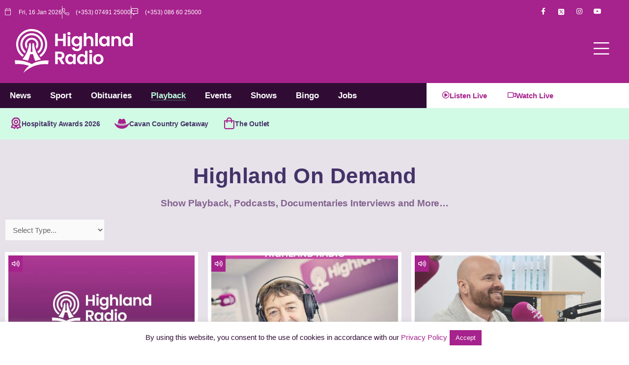

--- FILE ---
content_type: text/html; charset=utf-8
request_url: https://www.google.com/recaptcha/api2/aframe
body_size: 267
content:
<!DOCTYPE HTML><html><head><meta http-equiv="content-type" content="text/html; charset=UTF-8"></head><body><script nonce="KBykIg_qDov2ZT9NpOpXaw">/** Anti-fraud and anti-abuse applications only. See google.com/recaptcha */ try{var clients={'sodar':'https://pagead2.googlesyndication.com/pagead/sodar?'};window.addEventListener("message",function(a){try{if(a.source===window.parent){var b=JSON.parse(a.data);var c=clients[b['id']];if(c){var d=document.createElement('img');d.src=c+b['params']+'&rc='+(localStorage.getItem("rc::a")?sessionStorage.getItem("rc::b"):"");window.document.body.appendChild(d);sessionStorage.setItem("rc::e",parseInt(sessionStorage.getItem("rc::e")||0)+1);localStorage.setItem("rc::h",'1768542161128');}}}catch(b){}});window.parent.postMessage("_grecaptcha_ready", "*");}catch(b){}</script></body></html>